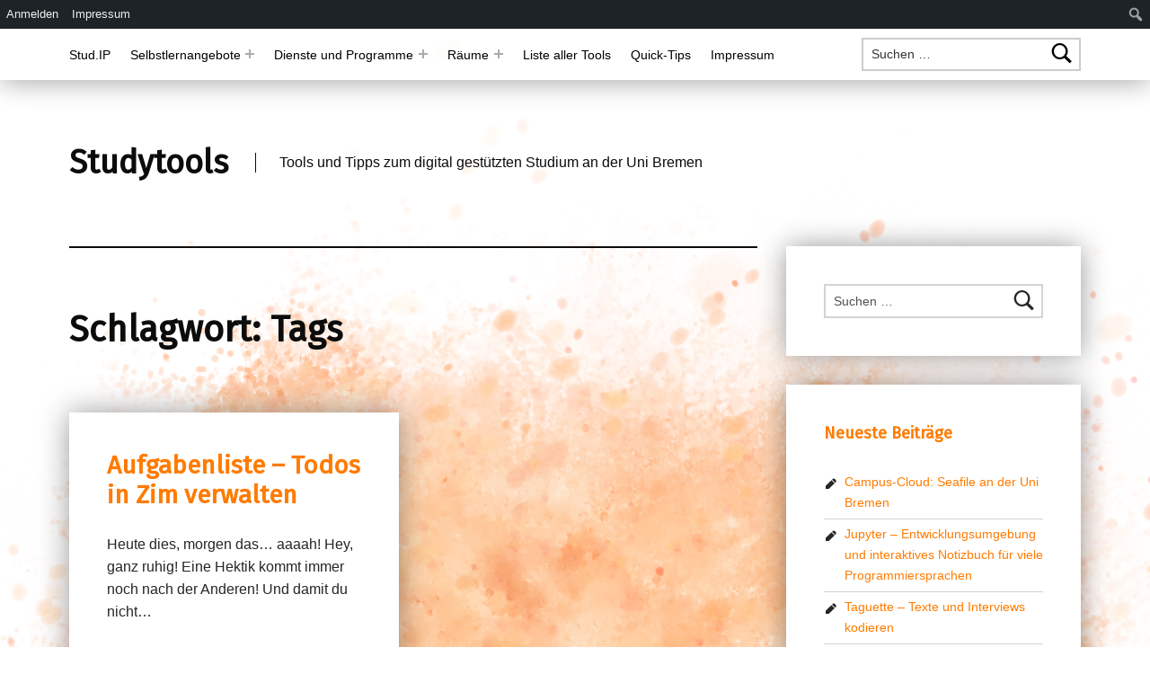

--- FILE ---
content_type: text/html; charset=UTF-8
request_url: https://blogs.uni-bremen.de/studytools/tag/tags/
body_size: 16578
content:
<!doctype html>
<html lang="de">

<head>


<meta charset="UTF-8">
<meta name="viewport" content="width=device-width, initial-scale=1">
<link rel="profile" href="http://gmpg.org/xfn/11">
<title>Tags &#8211; Studytools</title>

	  <meta name='robots' content='max-image-preview:large' />
<meta name="theme-color" content="ffffff"><link rel='dns-prefetch' href='//fonts.googleapis.com' />
<link href='https://fonts.gstatic.com' crossorigin rel='preconnect' />
<link rel="alternate" type="application/rss+xml" title="Studytools &raquo; Feed" href="https://blogs.uni-bremen.de/studytools/feed/" />
<link rel="alternate" type="application/rss+xml" title="Studytools &raquo; Kommentar-Feed" href="https://blogs.uni-bremen.de/studytools/comments/feed/" />
<link rel="alternate" type="application/rss+xml" title="Studytools &raquo; Schlagwort-Feed zu Tags" href="https://blogs.uni-bremen.de/studytools/tag/tags/feed/" />
<style id='wp-img-auto-sizes-contain-inline-css'>
img:is([sizes=auto i],[sizes^="auto," i]){contain-intrinsic-size:3000px 1500px}
/*# sourceURL=wp-img-auto-sizes-contain-inline-css */
</style>
<link rel='stylesheet' id='dashicons-css' href='https://blogs.uni-bremen.de/studytools/wp-includes/css/dashicons.min.css?ver=6.9' media='all' />
<link rel='stylesheet' id='admin-bar-css' href='https://blogs.uni-bremen.de/studytools/wp-includes/css/admin-bar.min.css?ver=6.9' media='all' />
<style id='admin-bar-inline-css'>

		@media screen { html { margin-top: 32px !important; } }
		@media screen and ( max-width: 782px ) { html { margin-top: 46px !important; } }
	
@media print { #wpadminbar { display:none; } }
/*# sourceURL=admin-bar-inline-css */
</style>
<style id='wp-emoji-styles-inline-css'>

	img.wp-smiley, img.emoji {
		display: inline !important;
		border: none !important;
		box-shadow: none !important;
		height: 1em !important;
		width: 1em !important;
		margin: 0 0.07em !important;
		vertical-align: -0.1em !important;
		background: none !important;
		padding: 0 !important;
	}
/*# sourceURL=wp-emoji-styles-inline-css */
</style>
<style id='wp-block-library-inline-css'>
:root{--wp-block-synced-color:#7a00df;--wp-block-synced-color--rgb:122,0,223;--wp-bound-block-color:var(--wp-block-synced-color);--wp-editor-canvas-background:#ddd;--wp-admin-theme-color:#007cba;--wp-admin-theme-color--rgb:0,124,186;--wp-admin-theme-color-darker-10:#006ba1;--wp-admin-theme-color-darker-10--rgb:0,107,160.5;--wp-admin-theme-color-darker-20:#005a87;--wp-admin-theme-color-darker-20--rgb:0,90,135;--wp-admin-border-width-focus:2px}@media (min-resolution:192dpi){:root{--wp-admin-border-width-focus:1.5px}}.wp-element-button{cursor:pointer}:root .has-very-light-gray-background-color{background-color:#eee}:root .has-very-dark-gray-background-color{background-color:#313131}:root .has-very-light-gray-color{color:#eee}:root .has-very-dark-gray-color{color:#313131}:root .has-vivid-green-cyan-to-vivid-cyan-blue-gradient-background{background:linear-gradient(135deg,#00d084,#0693e3)}:root .has-purple-crush-gradient-background{background:linear-gradient(135deg,#34e2e4,#4721fb 50%,#ab1dfe)}:root .has-hazy-dawn-gradient-background{background:linear-gradient(135deg,#faaca8,#dad0ec)}:root .has-subdued-olive-gradient-background{background:linear-gradient(135deg,#fafae1,#67a671)}:root .has-atomic-cream-gradient-background{background:linear-gradient(135deg,#fdd79a,#004a59)}:root .has-nightshade-gradient-background{background:linear-gradient(135deg,#330968,#31cdcf)}:root .has-midnight-gradient-background{background:linear-gradient(135deg,#020381,#2874fc)}:root{--wp--preset--font-size--normal:16px;--wp--preset--font-size--huge:42px}.has-regular-font-size{font-size:1em}.has-larger-font-size{font-size:2.625em}.has-normal-font-size{font-size:var(--wp--preset--font-size--normal)}.has-huge-font-size{font-size:var(--wp--preset--font-size--huge)}.has-text-align-center{text-align:center}.has-text-align-left{text-align:left}.has-text-align-right{text-align:right}.has-fit-text{white-space:nowrap!important}#end-resizable-editor-section{display:none}.aligncenter{clear:both}.items-justified-left{justify-content:flex-start}.items-justified-center{justify-content:center}.items-justified-right{justify-content:flex-end}.items-justified-space-between{justify-content:space-between}.screen-reader-text{border:0;clip-path:inset(50%);height:1px;margin:-1px;overflow:hidden;padding:0;position:absolute;width:1px;word-wrap:normal!important}.screen-reader-text:focus{background-color:#ddd;clip-path:none;color:#444;display:block;font-size:1em;height:auto;left:5px;line-height:normal;padding:15px 23px 14px;text-decoration:none;top:5px;width:auto;z-index:100000}html :where(.has-border-color){border-style:solid}html :where([style*=border-top-color]){border-top-style:solid}html :where([style*=border-right-color]){border-right-style:solid}html :where([style*=border-bottom-color]){border-bottom-style:solid}html :where([style*=border-left-color]){border-left-style:solid}html :where([style*=border-width]){border-style:solid}html :where([style*=border-top-width]){border-top-style:solid}html :where([style*=border-right-width]){border-right-style:solid}html :where([style*=border-bottom-width]){border-bottom-style:solid}html :where([style*=border-left-width]){border-left-style:solid}html :where(img[class*=wp-image-]){height:auto;max-width:100%}:where(figure){margin:0 0 1em}html :where(.is-position-sticky){--wp-admin--admin-bar--position-offset:var(--wp-admin--admin-bar--height,0px)}@media screen and (max-width:600px){html :where(.is-position-sticky){--wp-admin--admin-bar--position-offset:0px}}

/*# sourceURL=wp-block-library-inline-css */
</style><style id='global-styles-inline-css'>
:root{--wp--preset--aspect-ratio--square: 1;--wp--preset--aspect-ratio--4-3: 4/3;--wp--preset--aspect-ratio--3-4: 3/4;--wp--preset--aspect-ratio--3-2: 3/2;--wp--preset--aspect-ratio--2-3: 2/3;--wp--preset--aspect-ratio--16-9: 16/9;--wp--preset--aspect-ratio--9-16: 9/16;--wp--preset--color--black: #000000;--wp--preset--color--cyan-bluish-gray: #abb8c3;--wp--preset--color--white: #ffffff;--wp--preset--color--pale-pink: #f78da7;--wp--preset--color--vivid-red: #cf2e2e;--wp--preset--color--luminous-vivid-orange: #ff6900;--wp--preset--color--luminous-vivid-amber: #fcb900;--wp--preset--color--light-green-cyan: #7bdcb5;--wp--preset--color--vivid-green-cyan: #00d084;--wp--preset--color--pale-cyan-blue: #8ed1fc;--wp--preset--color--vivid-cyan-blue: #0693e3;--wp--preset--color--vivid-purple: #9b51e0;--wp--preset--gradient--vivid-cyan-blue-to-vivid-purple: linear-gradient(135deg,rgb(6,147,227) 0%,rgb(155,81,224) 100%);--wp--preset--gradient--light-green-cyan-to-vivid-green-cyan: linear-gradient(135deg,rgb(122,220,180) 0%,rgb(0,208,130) 100%);--wp--preset--gradient--luminous-vivid-amber-to-luminous-vivid-orange: linear-gradient(135deg,rgb(252,185,0) 0%,rgb(255,105,0) 100%);--wp--preset--gradient--luminous-vivid-orange-to-vivid-red: linear-gradient(135deg,rgb(255,105,0) 0%,rgb(207,46,46) 100%);--wp--preset--gradient--very-light-gray-to-cyan-bluish-gray: linear-gradient(135deg,rgb(238,238,238) 0%,rgb(169,184,195) 100%);--wp--preset--gradient--cool-to-warm-spectrum: linear-gradient(135deg,rgb(74,234,220) 0%,rgb(151,120,209) 20%,rgb(207,42,186) 40%,rgb(238,44,130) 60%,rgb(251,105,98) 80%,rgb(254,248,76) 100%);--wp--preset--gradient--blush-light-purple: linear-gradient(135deg,rgb(255,206,236) 0%,rgb(152,150,240) 100%);--wp--preset--gradient--blush-bordeaux: linear-gradient(135deg,rgb(254,205,165) 0%,rgb(254,45,45) 50%,rgb(107,0,62) 100%);--wp--preset--gradient--luminous-dusk: linear-gradient(135deg,rgb(255,203,112) 0%,rgb(199,81,192) 50%,rgb(65,88,208) 100%);--wp--preset--gradient--pale-ocean: linear-gradient(135deg,rgb(255,245,203) 0%,rgb(182,227,212) 50%,rgb(51,167,181) 100%);--wp--preset--gradient--electric-grass: linear-gradient(135deg,rgb(202,248,128) 0%,rgb(113,206,126) 100%);--wp--preset--gradient--midnight: linear-gradient(135deg,rgb(2,3,129) 0%,rgb(40,116,252) 100%);--wp--preset--font-size--small: 13px;--wp--preset--font-size--medium: 20px;--wp--preset--font-size--large: 36px;--wp--preset--font-size--x-large: 42px;--wp--preset--spacing--20: 0.44rem;--wp--preset--spacing--30: 0.67rem;--wp--preset--spacing--40: 1rem;--wp--preset--spacing--50: 1.5rem;--wp--preset--spacing--60: 2.25rem;--wp--preset--spacing--70: 3.38rem;--wp--preset--spacing--80: 5.06rem;--wp--preset--shadow--natural: 6px 6px 9px rgba(0, 0, 0, 0.2);--wp--preset--shadow--deep: 12px 12px 50px rgba(0, 0, 0, 0.4);--wp--preset--shadow--sharp: 6px 6px 0px rgba(0, 0, 0, 0.2);--wp--preset--shadow--outlined: 6px 6px 0px -3px rgb(255, 255, 255), 6px 6px rgb(0, 0, 0);--wp--preset--shadow--crisp: 6px 6px 0px rgb(0, 0, 0);}:where(.is-layout-flex){gap: 0.5em;}:where(.is-layout-grid){gap: 0.5em;}body .is-layout-flex{display: flex;}.is-layout-flex{flex-wrap: wrap;align-items: center;}.is-layout-flex > :is(*, div){margin: 0;}body .is-layout-grid{display: grid;}.is-layout-grid > :is(*, div){margin: 0;}:where(.wp-block-columns.is-layout-flex){gap: 2em;}:where(.wp-block-columns.is-layout-grid){gap: 2em;}:where(.wp-block-post-template.is-layout-flex){gap: 1.25em;}:where(.wp-block-post-template.is-layout-grid){gap: 1.25em;}.has-black-color{color: var(--wp--preset--color--black) !important;}.has-cyan-bluish-gray-color{color: var(--wp--preset--color--cyan-bluish-gray) !important;}.has-white-color{color: var(--wp--preset--color--white) !important;}.has-pale-pink-color{color: var(--wp--preset--color--pale-pink) !important;}.has-vivid-red-color{color: var(--wp--preset--color--vivid-red) !important;}.has-luminous-vivid-orange-color{color: var(--wp--preset--color--luminous-vivid-orange) !important;}.has-luminous-vivid-amber-color{color: var(--wp--preset--color--luminous-vivid-amber) !important;}.has-light-green-cyan-color{color: var(--wp--preset--color--light-green-cyan) !important;}.has-vivid-green-cyan-color{color: var(--wp--preset--color--vivid-green-cyan) !important;}.has-pale-cyan-blue-color{color: var(--wp--preset--color--pale-cyan-blue) !important;}.has-vivid-cyan-blue-color{color: var(--wp--preset--color--vivid-cyan-blue) !important;}.has-vivid-purple-color{color: var(--wp--preset--color--vivid-purple) !important;}.has-black-background-color{background-color: var(--wp--preset--color--black) !important;}.has-cyan-bluish-gray-background-color{background-color: var(--wp--preset--color--cyan-bluish-gray) !important;}.has-white-background-color{background-color: var(--wp--preset--color--white) !important;}.has-pale-pink-background-color{background-color: var(--wp--preset--color--pale-pink) !important;}.has-vivid-red-background-color{background-color: var(--wp--preset--color--vivid-red) !important;}.has-luminous-vivid-orange-background-color{background-color: var(--wp--preset--color--luminous-vivid-orange) !important;}.has-luminous-vivid-amber-background-color{background-color: var(--wp--preset--color--luminous-vivid-amber) !important;}.has-light-green-cyan-background-color{background-color: var(--wp--preset--color--light-green-cyan) !important;}.has-vivid-green-cyan-background-color{background-color: var(--wp--preset--color--vivid-green-cyan) !important;}.has-pale-cyan-blue-background-color{background-color: var(--wp--preset--color--pale-cyan-blue) !important;}.has-vivid-cyan-blue-background-color{background-color: var(--wp--preset--color--vivid-cyan-blue) !important;}.has-vivid-purple-background-color{background-color: var(--wp--preset--color--vivid-purple) !important;}.has-black-border-color{border-color: var(--wp--preset--color--black) !important;}.has-cyan-bluish-gray-border-color{border-color: var(--wp--preset--color--cyan-bluish-gray) !important;}.has-white-border-color{border-color: var(--wp--preset--color--white) !important;}.has-pale-pink-border-color{border-color: var(--wp--preset--color--pale-pink) !important;}.has-vivid-red-border-color{border-color: var(--wp--preset--color--vivid-red) !important;}.has-luminous-vivid-orange-border-color{border-color: var(--wp--preset--color--luminous-vivid-orange) !important;}.has-luminous-vivid-amber-border-color{border-color: var(--wp--preset--color--luminous-vivid-amber) !important;}.has-light-green-cyan-border-color{border-color: var(--wp--preset--color--light-green-cyan) !important;}.has-vivid-green-cyan-border-color{border-color: var(--wp--preset--color--vivid-green-cyan) !important;}.has-pale-cyan-blue-border-color{border-color: var(--wp--preset--color--pale-cyan-blue) !important;}.has-vivid-cyan-blue-border-color{border-color: var(--wp--preset--color--vivid-cyan-blue) !important;}.has-vivid-purple-border-color{border-color: var(--wp--preset--color--vivid-purple) !important;}.has-vivid-cyan-blue-to-vivid-purple-gradient-background{background: var(--wp--preset--gradient--vivid-cyan-blue-to-vivid-purple) !important;}.has-light-green-cyan-to-vivid-green-cyan-gradient-background{background: var(--wp--preset--gradient--light-green-cyan-to-vivid-green-cyan) !important;}.has-luminous-vivid-amber-to-luminous-vivid-orange-gradient-background{background: var(--wp--preset--gradient--luminous-vivid-amber-to-luminous-vivid-orange) !important;}.has-luminous-vivid-orange-to-vivid-red-gradient-background{background: var(--wp--preset--gradient--luminous-vivid-orange-to-vivid-red) !important;}.has-very-light-gray-to-cyan-bluish-gray-gradient-background{background: var(--wp--preset--gradient--very-light-gray-to-cyan-bluish-gray) !important;}.has-cool-to-warm-spectrum-gradient-background{background: var(--wp--preset--gradient--cool-to-warm-spectrum) !important;}.has-blush-light-purple-gradient-background{background: var(--wp--preset--gradient--blush-light-purple) !important;}.has-blush-bordeaux-gradient-background{background: var(--wp--preset--gradient--blush-bordeaux) !important;}.has-luminous-dusk-gradient-background{background: var(--wp--preset--gradient--luminous-dusk) !important;}.has-pale-ocean-gradient-background{background: var(--wp--preset--gradient--pale-ocean) !important;}.has-electric-grass-gradient-background{background: var(--wp--preset--gradient--electric-grass) !important;}.has-midnight-gradient-background{background: var(--wp--preset--gradient--midnight) !important;}.has-small-font-size{font-size: var(--wp--preset--font-size--small) !important;}.has-medium-font-size{font-size: var(--wp--preset--font-size--medium) !important;}.has-large-font-size{font-size: var(--wp--preset--font-size--large) !important;}.has-x-large-font-size{font-size: var(--wp--preset--font-size--x-large) !important;}
/*# sourceURL=global-styles-inline-css */
</style>

<style id='classic-theme-styles-inline-css'>
/*! This file is auto-generated */
.wp-block-button__link{color:#fff;background-color:#32373c;border-radius:9999px;box-shadow:none;text-decoration:none;padding:calc(.667em + 2px) calc(1.333em + 2px);font-size:1.125em}.wp-block-file__button{background:#32373c;color:#fff;text-decoration:none}
/*# sourceURL=/wp-includes/css/classic-themes.min.css */
</style>
<link rel='stylesheet' id='bbp-default-css' href='https://blogs.uni-bremen.de/studytools/wp-content/plugins/bbpress/templates/default/css/bbpress.min.css?ver=2.6.14' media='all' />
<link rel='stylesheet' id='bp-admin-bar-css' href='https://blogs.uni-bremen.de/studytools/wp-content/plugins/buddypress/bp-core/css/admin-bar.min.css?ver=14.4.0' media='all' />
<link rel='stylesheet' id='responsive-lightbox-swipebox-css' href='https://blogs.uni-bremen.de/studytools/wp-content/plugins/responsive-lightbox/assets/swipebox/swipebox.min.css?ver=1.5.2' media='all' />
<link rel='stylesheet' id='osm-map-css-css' href='https://blogs.uni-bremen.de/studytools/wp-content/plugins/osm/css/osm_map.css?ver=6.9' media='all' />
<link rel='stylesheet' id='osm-ol3-css-css' href='https://blogs.uni-bremen.de/studytools/wp-content/plugins/osm/js/OL/7.1.0/ol.css?ver=6.9' media='all' />
<link rel='stylesheet' id='osm-ol3-ext-css-css' href='https://blogs.uni-bremen.de/studytools/wp-content/plugins/osm/css/osm_map_v3.css?ver=6.9' media='all' />
<link rel='stylesheet' id='wp-lightbox-2.min.css-css' href='https://blogs.uni-bremen.de/studytools/wp-content/plugins/wp-lightbox-2/styles/lightbox.min.css?ver=1.3.4' media='all' />
<link rel='stylesheet' id='video-js-css' href='https://blogs.uni-bremen.de/studytools/wp-content/plugins/video-embed-thumbnail-generator/video-js/video-js.min.css?ver=7.11.4' media='all' />
<link rel='stylesheet' id='video-js-kg-skin-css' href='https://blogs.uni-bremen.de/studytools/wp-content/plugins/video-embed-thumbnail-generator/video-js/kg-video-js-skin.css?ver=4.10.3' media='all' />
<link rel='stylesheet' id='kgvid_video_styles-css' href='https://blogs.uni-bremen.de/studytools/wp-content/plugins/video-embed-thumbnail-generator/src/public/css/videopack-styles.css?ver=4.10.3' media='all' />
<link rel='stylesheet' id='modern-google-fonts-css' href='https://fonts.googleapis.com/css?family=Fira+Sans%3A400%2C300&#038;subset=latin&#038;ver=2.6.6' media='screen' />
<link rel='stylesheet' id='genericons-neue-css' href='https://blogs.uni-bremen.de/studytools/wp-content/themes/modern/assets/fonts/genericons-neue/genericons-neue.css?ver=2.6.6' media='screen' />
<link rel='stylesheet' id='modern-stylesheet-global-css' href='https://blogs.uni-bremen.de/studytools/wp-content/themes/modern/assets/css/main.css?ver=2.6.6' media='screen' />
<link rel='stylesheet' id='modern-stylesheet-custom-css' href='https://blogs.uni-bremen.de/studytools/wp-content/themes/modern/assets/css/custom-styles.css?ver=2.6.6' media='screen' />
<style id='modern-inline-css'>
/* START CSS variables */
:root { 
--color_accent: #ff7b00; --color_accent--a0: rgba(255,123,0,0); --color_accent_text: #020202; --color_header_background: #ffffff; --color_header_text: #020000; --color_header_text--a20: rgba(2,0,0,0.2); --color_intro_text: #0c0c0c; --color_content_text: #262626; --color_content_text--a20: rgba(38,38,38,0.2); --color_content_headings: #ff7b00;
}
/* END CSS variables */:root {--background_color:#ffffff;--background_color--a0:rgba(255,255,255,0);}
/*# sourceURL=modern-inline-css */
</style>
<script src="https://blogs.uni-bremen.de/studytools/wp-content/themes/modern/library/js/vendors/css-vars-ponyfill/css-vars-ponyfill.min.js?ver=v2.4.7" id="css-vars-ponyfill-js"></script>
<script id="css-vars-ponyfill-js-after">
window.onload = function() {
	cssVars( {
		onlyVars: true,
		exclude: 'link:not([href^="https://blogs.uni-bremen.de/studytools/wp-content/themes"])'
	} );
};
//# sourceURL=css-vars-ponyfill-js-after
</script>
<script src="https://blogs.uni-bremen.de/studytools/wp-content/mu-plugins/zmml_opencast.js?ver=6.9" id="zmmlOC-script-js"></script>
<script src="https://blogs.uni-bremen.de/studytools/wp-content/mu-plugins/zmml_pumukit.js?ver=6.9" id="zmmlML-script-js"></script>
<script src="https://blogs.uni-bremen.de/studytools/wp-includes/js/jquery/jquery.min.js?ver=3.7.1" id="jquery-core-js"></script>
<script src="https://blogs.uni-bremen.de/studytools/wp-includes/js/jquery/jquery-migrate.min.js?ver=3.4.1" id="jquery-migrate-js"></script>
<script src="https://blogs.uni-bremen.de/studytools/wp-content/plugins/responsive-lightbox/assets/dompurify/purify.min.js?ver=3.3.1" id="dompurify-js"></script>
<script id="responsive-lightbox-sanitizer-js-before">
window.RLG = window.RLG || {}; window.RLG.sanitizeAllowedHosts = ["youtube.com","www.youtube.com","youtu.be","vimeo.com","player.vimeo.com"];
//# sourceURL=responsive-lightbox-sanitizer-js-before
</script>
<script src="https://blogs.uni-bremen.de/studytools/wp-content/plugins/responsive-lightbox/js/sanitizer.js?ver=2.6.1" id="responsive-lightbox-sanitizer-js"></script>
<script src="https://blogs.uni-bremen.de/studytools/wp-content/plugins/responsive-lightbox/assets/swipebox/jquery.swipebox.min.js?ver=1.5.2" id="responsive-lightbox-swipebox-js"></script>
<script src="https://blogs.uni-bremen.de/studytools/wp-includes/js/underscore.min.js?ver=1.13.7" id="underscore-js"></script>
<script src="https://blogs.uni-bremen.de/studytools/wp-content/plugins/responsive-lightbox/assets/infinitescroll/infinite-scroll.pkgd.min.js?ver=4.0.1" id="responsive-lightbox-infinite-scroll-js"></script>
<script id="responsive-lightbox-js-before">
var rlArgs = {"script":"swipebox","selector":"lightbox","customEvents":"","activeGalleries":true,"animation":true,"hideCloseButtonOnMobile":false,"removeBarsOnMobile":false,"hideBars":true,"hideBarsDelay":5000,"videoMaxWidth":1080,"useSVG":true,"loopAtEnd":false,"woocommerce_gallery":false,"ajaxurl":"https:\/\/blogs.uni-bremen.de\/studytools\/wp-admin\/admin-ajax.php","nonce":"8fa9877054","preview":false,"postId":1141,"scriptExtension":false};

//# sourceURL=responsive-lightbox-js-before
</script>
<script src="https://blogs.uni-bremen.de/studytools/wp-content/plugins/responsive-lightbox/js/front.js?ver=2.6.1" id="responsive-lightbox-js"></script>
<script src="https://blogs.uni-bremen.de/studytools/wp-content/plugins/osm/js/OL/2.13.1/OpenLayers.js?ver=6.9" id="osm-ol-library-js"></script>
<script src="https://blogs.uni-bremen.de/studytools/wp-content/plugins/osm/js/OSM/openlayers/OpenStreetMap.js?ver=6.9" id="osm-osm-library-js"></script>
<script src="https://blogs.uni-bremen.de/studytools/wp-content/plugins/osm/js/OSeaM/harbours.js?ver=6.9" id="osm-harbours-library-js"></script>
<script src="https://blogs.uni-bremen.de/studytools/wp-content/plugins/osm/js/OSeaM/map_utils.js?ver=6.9" id="osm-map-utils-library-js"></script>
<script src="https://blogs.uni-bremen.de/studytools/wp-content/plugins/osm/js/OSeaM/utilities.js?ver=6.9" id="osm-utilities-library-js"></script>
<script src="https://blogs.uni-bremen.de/studytools/wp-content/plugins/osm/js/osm-plugin-lib.js?ver=6.9" id="OsmScript-js"></script>
<script src="https://blogs.uni-bremen.de/studytools/wp-content/plugins/osm/js/polyfill/v2/polyfill.min.js?features=requestAnimationFrame%2CElement.prototype.classList%2CURL&amp;ver=6.9" id="osm-polyfill-js"></script>
<script src="https://blogs.uni-bremen.de/studytools/wp-content/plugins/osm/js/OL/7.1.0/ol.js?ver=6.9" id="osm-ol3-library-js"></script>
<script src="https://blogs.uni-bremen.de/studytools/wp-content/plugins/osm/js/osm-v3-plugin-lib.js?ver=6.9" id="osm-ol3-ext-library-js"></script>
<script src="https://blogs.uni-bremen.de/studytools/wp-content/plugins/osm/js/osm-metabox-events.js?ver=6.9" id="osm-ol3-metabox-events-js"></script>
<script src="https://blogs.uni-bremen.de/studytools/wp-content/plugins/osm/js/osm-startup-lib.js?ver=6.9" id="osm-map-startup-js"></script>
<script id="a11y-menu-js-extra">
var a11yMenuConfig = {"mode":["esc","button"],"menu_selector":".toggle-sub-menus","button_attributes":{"class":"button-toggle-sub-menu","aria-label":{"collapse":"Collapse menu: %s","expand":"Expand menu: %s"}}};
//# sourceURL=a11y-menu-js-extra
</script>
<script src="https://blogs.uni-bremen.de/studytools/wp-content/themes/modern/assets/js/vendors/a11y-menu/a11y-menu.dist.min.js?ver=2.6.6" id="a11y-menu-js"></script>
<link rel="https://api.w.org/" href="https://blogs.uni-bremen.de/studytools/wp-json/" /><link rel="alternate" title="JSON" type="application/json" href="https://blogs.uni-bremen.de/studytools/wp-json/wp/v2/tags/79" /><link rel="EditURI" type="application/rsd+xml" title="RSD" href="https://blogs.uni-bremen.de/studytools/xmlrpc.php?rsd" />
<meta name="generator" content="WordPress 6.9" />

 <!-- Custom CSS : http://wpwave.com/ --> 
		<style type="text/css" media="screen">
            .entry-content{
font-family: arial;}

h1{
font-size: 40px;}

h2{
font-size: 28px;}

h3{
font-size: 26px;}

body{
font-family: "Helvetica Neue", Helvetica, sans-serif;}


        </style>
	
	<script type="text/javascript">var ajaxurl = 'https://blogs.uni-bremen.de/studytools/wp-admin/admin-ajax.php';</script>

<script type="text/javascript"> 

/**  all layers have to be in this global array - in further process each map will have something like vectorM[map_ol3js_n][layer_n] */
var vectorM = [[]];


/** put translations from PHP/mo to JavaScript */
var translations = [];

/** global GET-Parameters */
var HTTP_GET_VARS = [];

</script><!-- OSM plugin V6.1.9: did not add geo meta tags. --> 
<!-- Analytics by WP Statistics - https://wp-statistics.com -->
<style id="custom-background-css">
body.custom-background { background-color: #ffffff; background-image: url("https://blogs.uni-bremen.de/studytools/files/background_1.png"); background-position: center top; background-size: auto; background-repeat: repeat; background-attachment: scroll; }
</style>
	
</head>


<body class="admin-bar archive bp-nouveau custom-background group-blog has-intro has-navigation-mobile has-posts-layout-equal-height has-widgets-sidebar hfeed no-customize-support no-js posts-layout-columns-3 tag tag-79 tag-tags wp-theme-modern">

		<div id="wpadminbar" class="nojq nojs">
						<div class="quicklinks" id="wp-toolbar" role="navigation" aria-label="Werkzeugleiste">
				<ul role='menu' id='wp-admin-bar-root-default' class="ab-top-menu"><li role='group' id='wp-admin-bar-bp-login'><a class='ab-item' role="menuitem" href='https://blogs.uni-bremen.de/studytools/wp-login.php?redirect_to=https%3A%2F%2Fblogs.uni-bremen.de%2Fstudytools%2Ftag%2Ftags%2F'>Anmelden</a></li><li role='group' id='wp-admin-bar-imprint'><a class='ab-item' role="menuitem" href='/impressum'>Impressum</a></li></ul><ul role='menu' id='wp-admin-bar-top-secondary' class="ab-top-secondary ab-top-menu"><li role='group' id='wp-admin-bar-search' class="admin-bar-search"><div class="ab-item ab-empty-item" tabindex="-1" role="menuitem"><form action="https://blogs.uni-bremen.de/studytools/" method="get" id="adminbarsearch"><input class="adminbar-input" name="s" id="adminbar-search" type="text" value="" maxlength="150" /><label for="adminbar-search" class="screen-reader-text">Suchen</label><input type="submit" class="adminbar-button" value="Suchen" /></form></div></li></ul>			</div>
		</div>

		
<script type="text/javascript" id="bbp-swap-no-js-body-class">
	document.body.className = document.body.className.replace( 'bbp-no-js', 'bbp-js' );
</script>

<a name="top"></a>

<div id="page" class="site">

<nav class="menu-skip-links" aria-label="Skip links">
	<ul>
		<li class="skip-link-list-item"><a class="skip-link screen-reader-text" href="#site-navigation">Skip to main navigation</a></li><li class="skip-link-list-item"><a class="skip-link screen-reader-text" href="#content">Skip to main content</a></li><li class="skip-link-list-item"><a class="skip-link screen-reader-text" href="#colophon">Skip to footer</a></li>	</ul>
</nav>


<header id="masthead" class="site-header">


<div class="site-header-navigation"><div class="site-header-inner">
	<nav id="site-navigation" class="main-navigation" aria-label="Primary Menu">

					<button
				id="menu-toggle"
				class="menu-toggle"
				aria-controls="menu-primary"
				aria-expanded="false"
			>Menu</button>
					<div id="site-navigation-container" class="main-navigation-container">
			<div class="menu-search"><form role="search" method="get" class="search-form" action="https://blogs.uni-bremen.de/studytools/">
				<label>
					<span class="screen-reader-text">Suche nach:</span>
					<input type="search" class="search-field" placeholder="Suchen …" value="" name="s" />
				</label>
				<input type="submit" class="search-submit" value="Suchen" />
			</form></div><div class="menu"><ul id="menu-primary" class="menu-primary toggle-sub-menus"><li id="menu-item-1249" class="menu-item menu-item-type-taxonomy menu-item-object-category menu-item-1249 has-description"><a href="https://blogs.uni-bremen.de/studytools/category/angebote-der-universitaet-bremen/stud-ip/">Stud.IP<span class="menu-item-description">Funktionen von Stud.IP – kurz vorgestellt</span></a></li>
<li id="menu-item-1250" class="menu-item menu-item-type-taxonomy menu-item-object-category menu-item-has-children menu-item-1250 has-description"><a data-submenu-label="Selbstlernangebote" href="https://blogs.uni-bremen.de/studytools/category/selbstlernangebote/">Selbstlernangebote<span class="menu-item-description">weitere Bildungsangebote</span></a>
<ul class="sub-menu">
	<li id="menu-item-1251" class="menu-item menu-item-type-post_type menu-item-object-post menu-item-1251"><a href="https://blogs.uni-bremen.de/studytools/2020/02/21/der-bremer-schreibcoach-ratgeber-fuer-wissenschaftliches-schreiben-im-studium-und-darueber-hinaus/">Der Bremer Schreibcoach – Ratgeber für wissenschaftliches Schreiben im Studium und darüber hinaus</a></li>
	<li id="menu-item-1252" class="menu-item menu-item-type-post_type menu-item-object-post menu-item-1252"><a href="https://blogs.uni-bremen.de/studytools/2021/03/07/lernduell-in-stud-ip-fordert-euer-wissen-heraus/">Lernduell in Stud.IP – fordert euer Wissen heraus!</a></li>
	<li id="menu-item-1253" class="menu-item menu-item-type-post_type menu-item-object-post menu-item-1253"><a href="https://blogs.uni-bremen.de/studytools/2020/02/21/lernvideos-des-zmml/">Lernvideos des ZMML zum wissenschaftlichen Arbeiten</a></li>
	<li id="menu-item-1254" class="menu-item menu-item-type-post_type menu-item-object-post menu-item-1254"><a href="https://blogs.uni-bremen.de/studytools/2020/03/12/materialien-der-studierwerkstatt-uni-bremen-zum-wissenschafltichen-arbeiten/">Materialien der Studierwerkstatt</a></li>
	<li id="menu-item-1255" class="menu-item menu-item-type-post_type menu-item-object-post menu-item-1255"><a href="https://blogs.uni-bremen.de/studytools/2020/03/12/online-selbstlernkurs-der-uni-halle-zum-wissenschaftlichen-arbeiten/">Online-Selbstlernkurs der Universität Halle zum wissenschaftlichen Arbeiten</a></li>
	<li id="menu-item-1256" class="menu-item menu-item-type-post_type menu-item-object-post menu-item-1256"><a href="https://blogs.uni-bremen.de/studytools/2020/11/05/schreibportal-fuer-die-geistes-kultur-und-sprachwissenschaften-fb-09-10/">Schreibportal für die Geistes-, Kultur- und Sprachwissenschaften (FB 09 / 10)</a></li>
	<li id="menu-item-1257" class="menu-item menu-item-type-post_type menu-item-object-post menu-item-1257"><a href="https://blogs.uni-bremen.de/studytools/2020/02/21/sprachkurse-mit-rosetta-stone/">Sprachkurse mit „Rosetta Stone“</a></li>
	<li id="menu-item-1258" class="menu-item menu-item-type-post_type menu-item-object-post menu-item-1258"><a href="https://blogs.uni-bremen.de/studytools/2020/02/21/wilmas-tutorials/">Wilmas Tutorials</a></li>
</ul>
</li>
<li id="menu-item-1259" class="menu-item menu-item-type-taxonomy menu-item-object-category menu-item-has-children menu-item-1259 has-description"><a data-submenu-label="Dienste und Programme" href="https://blogs.uni-bremen.de/studytools/category/dienste-und-programme/">Dienste und Programme<span class="menu-item-description">Dienste und Programme für das (wissenschaftliche) Arbeiten</span></a>
<ul class="sub-menu">
	<li id="menu-item-1260" class="menu-item menu-item-type-taxonomy menu-item-object-category menu-item-has-children menu-item-1260 has-description"><a data-submenu-label="Audio, Video, Multimedia" href="https://blogs.uni-bremen.de/studytools/category/dienste-und-programme/audio-video-multimedia/">Audio, Video, Multimedia<span class="menu-item-description">frei verfügbare Programme für die Audio- und Videoproduktion</span></a>
	<ul class="sub-menu">
		<li id="menu-item-1262" class="menu-item menu-item-type-post_type menu-item-object-post menu-item-1262"><a href="https://blogs.uni-bremen.de/studytools/2020/08/29/audio-aufnehmen-und-schneiden-mit-audacity/">Audio aufnehmen und schneiden mit Audacity</a></li>
		<li id="menu-item-1263" class="menu-item menu-item-type-post_type menu-item-object-post menu-item-1263"><a href="https://blogs.uni-bremen.de/studytools/2020/11/26/ardour-dein-tonstudio/">Ardour – dein Tonstudio</a></li>
		<li id="menu-item-1264" class="menu-item menu-item-type-post_type menu-item-object-post menu-item-1264"><a href="https://blogs.uni-bremen.de/studytools/2020/10/29/blender-3d-modelle-und-animationen/">Blender – 3D-Modelle und Animationen</a></li>
		<li id="menu-item-1265" class="menu-item menu-item-type-post_type menu-item-object-post menu-item-1265"><a href="https://blogs.uni-bremen.de/studytools/2020/11/26/mixxx-dj-software-fuer-live-mix-bis-radio-show/">Mixxx – DJ-Software für Live-Mix bis Radio-Show</a></li>
		<li id="menu-item-1266" class="menu-item menu-item-type-post_type menu-item-object-post menu-item-1266"><a href="https://blogs.uni-bremen.de/studytools/2021/04/07/obs-studio-dein-studio-fuer-live-streaming-und-videoaufnahmen/">OBS Studio – dein Studio für Live-Streaming und Videoaufnahmen</a></li>
		<li id="menu-item-1267" class="menu-item menu-item-type-post_type menu-item-object-post menu-item-1267"><a href="https://blogs.uni-bremen.de/studytools/2020/08/29/openshot-filme-schneiden-leicht-gemacht/">OpenShot – Filme schneiden leicht gemacht</a></li>
		<li id="menu-item-1268" class="menu-item menu-item-type-post_type menu-item-object-post menu-item-1268"><a href="https://blogs.uni-bremen.de/studytools/2020/08/30/shotcut-videos-schneiden-fuer-fortgeschrittene/">Shotcut – Videos schneiden für Fortgeschrittene</a></li>
		<li id="menu-item-1269" class="menu-item menu-item-type-post_type menu-item-object-post menu-item-1269"><a href="https://blogs.uni-bremen.de/studytools/2020/08/29/vlc-fuer-alles-mit-medien/">VLC – für alle(s) mit Medien</a></li>
	</ul>
</li>
	<li id="menu-item-1270" class="menu-item menu-item-type-taxonomy menu-item-object-category menu-item-has-children menu-item-1270 has-description"><a data-submenu-label="Grafik und Gestaltung" href="https://blogs.uni-bremen.de/studytools/category/dienste-und-programme/grafik-und-gestaltung/">Grafik und Gestaltung<span class="menu-item-description">Frei verfügbare Grafik-Programme für alle Bedarfe zwischen Malerei und (3D-)Druck</span></a>
	<ul class="sub-menu">
		<li id="menu-item-1271" class="menu-item menu-item-type-post_type menu-item-object-post menu-item-1271"><a href="https://blogs.uni-bremen.de/studytools/2020/12/12/darktable-foto-entwicklung-in-deiner-digitalen-dunkelkammer/">Darktable – Foto-Entwicklung in deiner digitalen Dunkelkammer</a></li>
		<li id="menu-item-1272" class="menu-item menu-item-type-post_type menu-item-object-post menu-item-1272"><a href="https://blogs.uni-bremen.de/studytools/2020/11/05/gimp-bildbearbeitung-fuer-jeden-zweck/">GIMP – Bildbearbeitung für jeden Zweck</a></li>
		<li id="menu-item-1273" class="menu-item menu-item-type-post_type menu-item-object-post menu-item-has-children menu-item-1273"><a data-submenu-label="Inkscape – Vektorgrafiken für Logos, Layouts, Laser-Cutter" href="https://blogs.uni-bremen.de/studytools/2020/10/08/inkscape-vektorgrafiken-fuer-logos-layouts-laser-cutter/">Inkscape – Vektorgrafiken für Logos, Layouts, Laser-Cutter</a>
		<ul class="sub-menu">
			<li id="menu-item-1274" class="menu-item menu-item-type-post_type menu-item-object-post menu-item-1274"><a href="https://blogs.uni-bremen.de/studytools/2021/04/07/schnittmuster-fuer-stoffe-mit-inkscape-erstellen/">Schnittmuster für Stoffe mit Inkscape erstellen</a></li>
			<li id="menu-item-1275" class="menu-item menu-item-type-post_type menu-item-object-post menu-item-1275"><a href="https://blogs.uni-bremen.de/studytools/2021/03/07/sticken-mit-inkscape-inkstitch/">Sticken mit Inkscape: Ink/Stitch</a></li>
			<li id="menu-item-1276" class="menu-item menu-item-type-post_type menu-item-object-post menu-item-1276"><a href="https://blogs.uni-bremen.de/studytools/2021/02/17/qr-codes-mit-inkscape-erstellen/">QR-Codes mit Inkscape erstellen</a></li>
		</ul>
</li>
		<li id="menu-item-1277" class="menu-item menu-item-type-post_type menu-item-object-post menu-item-1277"><a href="https://blogs.uni-bremen.de/studytools/2020/10/29/krita-malerei-in-digital/">Krita – Malerei in digital</a></li>
		<li id="menu-item-1278" class="menu-item menu-item-type-post_type menu-item-object-post menu-item-1278"><a href="https://blogs.uni-bremen.de/studytools/2020/11/26/mypaint-dein-digitales-kunst-atelier/">MyPaint – dein digitales Kunst-Atelier</a></li>
		<li id="menu-item-1279" class="menu-item menu-item-type-post_type menu-item-object-post menu-item-1279"><a href="https://blogs.uni-bremen.de/studytools/2021/09/07/plantuml-diagramme-von-projektplanung-bis-programmcode/">PlantUML – Diagramme von Projektplanung bis Programmcode</a></li>
		<li id="menu-item-1280" class="menu-item menu-item-type-post_type menu-item-object-post menu-item-1280"><a href="https://blogs.uni-bremen.de/studytools/2020/11/26/fotos-entwickeln-mit-rawtherapee/">Fotos entwickeln – mit RAWTherapee</a></li>
		<li id="menu-item-1281" class="menu-item menu-item-type-post_type menu-item-object-post menu-item-1281"><a href="https://blogs.uni-bremen.de/studytools/2020/10/29/gestaltung-und-layout-von-printmedien-mit-scribus/">Printmedien gestalten – mit Scribus</a></li>
	</ul>
</li>
	<li id="menu-item-1282" class="menu-item menu-item-type-taxonomy menu-item-object-category menu-item-has-children menu-item-1282 has-description"><a data-submenu-label="Kommunizieren und Koordinieren" href="https://blogs.uni-bremen.de/studytools/category/dienste-und-programme/kommunizieren-und-koordinieren/">Kommunizieren und Koordinieren<span class="menu-item-description">Dienste und Progamme für die Kommunikation und Koordination mit anderen</span></a>
	<ul class="sub-menu">
		<li id="menu-item-1283" class="menu-item menu-item-type-post_type menu-item-object-post menu-item-1283"><a href="https://blogs.uni-bremen.de/studytools/2021/09/07/firefox-ein-gemeinnuetziger-browser/">Firefox – ein gemeinnütziger Browser</a></li>
		<li id="menu-item-1284" class="menu-item menu-item-type-post_type menu-item-object-post menu-item-1284"><a href="https://blogs.uni-bremen.de/studytools/2020/06/04/meetings-in-studiengruppen-mit-bigbluebutton/">Meetings in Studiengruppen mit BigBlueButton</a></li>
		<li id="menu-item-1285" class="menu-item menu-item-type-post_type menu-item-object-post menu-item-has-children menu-item-1285"><a data-submenu-label="Meetings mit BigBlueButton – teilnehmen auch ohne Uni-Account" href="https://blogs.uni-bremen.de/studytools/2020/06/09/meetings-mit-bigbluebutton-teilnehmen-auch-ohne-uni-account/">Meetings mit BigBlueButton – teilnehmen auch ohne Uni-Account</a>
		<ul class="sub-menu">
			<li id="menu-item-1286" class="menu-item menu-item-type-post_type menu-item-object-post menu-item-1286"><a href="https://blogs.uni-bremen.de/studytools/2021/05/15/feste-konferenzraeume-in-bigbluebutton-anlegen/">Feste Konferenzräume in BigBlueButton anlegen</a></li>
		</ul>
</li>
		<li id="menu-item-1287" class="menu-item menu-item-type-post_type menu-item-object-post menu-item-has-children menu-item-1287"><a data-submenu-label="planen, plaudern, präsentieren – mit Jitsi-Meet" href="https://blogs.uni-bremen.de/studytools/?p=481">planen, plaudern, präsentieren – mit Jitsi-Meet</a>
		<ul class="sub-menu">
			<li id="menu-item-1288" class="menu-item menu-item-type-post_type menu-item-object-post menu-item-1288"><a href="https://blogs.uni-bremen.de/studytools/?p=966">„Presenter-Mode“ in Jitsi aktivieren</a></li>
		</ul>
</li>
		<li id="menu-item-1289" class="menu-item menu-item-type-post_type menu-item-object-post menu-item-1289"><a href="https://blogs.uni-bremen.de/studytools/2020/06/09/mailinglisten-fuer-gruppen-und-projekte/">Mailinglisten für Gruppen und Projekte</a></li>
		<li id="menu-item-1290" class="menu-item menu-item-type-post_type menu-item-object-post menu-item-1290"><a href="https://blogs.uni-bremen.de/studytools/2020/04/02/instant-messaging-mit-rocket-chat/">Instant-Messaging mit Rocket.Chat</a></li>
		<li id="menu-item-1291" class="menu-item menu-item-type-post_type menu-item-object-post menu-item-1291"><a href="https://blogs.uni-bremen.de/studytools/2020/04/08/gruppenarbeit-studiengruppen-auf-stud-ip-nutzen/">Gruppenarbeit? Studiengruppen auf Stud.IP nutzen!</a></li>
		<li id="menu-item-1292" class="menu-item menu-item-type-post_type menu-item-object-post menu-item-1292"><a href="https://blogs.uni-bremen.de/studytools/2020/03/12/dfn-terminplaner/">DFN-Terminplaner – Umfragen und Abstimmungen</a></li>
		<li id="menu-item-1293" class="menu-item menu-item-type-post_type menu-item-object-post menu-item-1293"><a href="https://blogs.uni-bremen.de/studytools/2021/01/16/thunderbird-ein-programm-sie-alle-zu-verwalten-e-mails-kalender-und-aufgaben/">Thunderbird – Ein Programm, sie alle zu verwalten… E-Mails, Kalender und Aufgaben</a></li>
		<li id="menu-item-1294" class="menu-item menu-item-type-post_type menu-item-object-post menu-item-has-children menu-item-1294"><a data-submenu-label="Wekan – ein Kanban für deine Projekte" href="https://blogs.uni-bremen.de/studytools/2021/07/13/wekan-ein-kanban-fuer-deine-projekte/">Wekan – ein Kanban für deine Projekte</a>
		<ul class="sub-menu">
			<li id="menu-item-1295" class="menu-item menu-item-type-post_type menu-item-object-post menu-item-1295"><a href="https://blogs.uni-bremen.de/studytools/2021/07/13/veranstaltungen-planen-und-dokumentieren-mit-wekan/">Veranstaltungen planen und dokumentieren – mit Wekan</a></li>
		</ul>
</li>
		<li id="menu-item-1296" class="menu-item menu-item-type-post_type menu-item-object-post menu-item-has-children menu-item-1296"><a data-submenu-label="ZfN-Webmail – E-Mails, Kalender, Aufgaben und Dateien zu deinem Uni-Account" href="https://blogs.uni-bremen.de/studytools/2021/01/16/zfn-webmail-e-mails-kalender-aufgaben-und-dateien-zu-deinem-uni-account/">ZfN-Webmail – E-Mails, Kalender, Aufgaben und Dateien zu deinem Uni-Account</a>
		<ul class="sub-menu">
			<li id="menu-item-1297" class="menu-item menu-item-type-post_type menu-item-object-post menu-item-1297"><a href="https://blogs.uni-bremen.de/studytools/2021/02/17/quick-tip-email-alias-einrichten-ein-spitzname-fuer-e-mails/">Email-Alias einrichten – ein Spitzname für deine Mailadresse</a></li>
		</ul>
</li>
	</ul>
</li>
	<li id="menu-item-1299" class="menu-item menu-item-type-taxonomy menu-item-object-category menu-item-has-children menu-item-1299 has-description"><a data-submenu-label="Sammeln, Speichern, Ordnen" href="https://blogs.uni-bremen.de/studytools/category/dienste-und-programme/sammeln-speichern-ordnen/">Sammeln, Speichern, Ordnen<span class="menu-item-description">Alle Programme und Dienste, zum Sammeln, Speichern, Ordnen und Verwalten von Informationen</span></a>
	<ul class="sub-menu">
		<li id="menu-item-1300" class="menu-item menu-item-type-post_type menu-item-object-post menu-item-1300"><a href="https://blogs.uni-bremen.de/studytools/2021/08/24/7-zip-dateien-komprimieren/">7-Zip – Dateien komprimieren</a></li>
		<li id="menu-item-1301" class="menu-item menu-item-type-post_type menu-item-object-post menu-item-1301"><a href="https://blogs.uni-bremen.de/studytools/2020/11/06/anki-lernen-mit-deinen-eigenen-digitalen-karteikarten/">Anki – Lernen mit deinen eigenen digitalen Karteikarten</a></li>
		<li id="menu-item-1302" class="menu-item menu-item-type-post_type menu-item-object-post menu-item-1302"><a href="https://blogs.uni-bremen.de/studytools/2021/09/24/croc-dateien-verschicken/">Dateien verschicken – mit croc</a></li>
		<li id="menu-item-1303" class="menu-item menu-item-type-post_type menu-item-object-post menu-item-1303"><a href="https://blogs.uni-bremen.de/studytools/2020/05/14/kartiere-deine-gedanken-mind-maps-mit-freeplane-erstellen/">Freeplane – mit Mind-Maps Gedanken kartieren</a></li>
		<li id="menu-item-1304" class="menu-item menu-item-type-post_type menu-item-object-post menu-item-1304"><a href="https://blogs.uni-bremen.de/studytools/2020/07/16/jabref-literaturverwaltung-fuer-latex/">JabRef – Literaturverwaltung für LaTeX</a></li>
		<li id="menu-item-1305" class="menu-item menu-item-type-post_type menu-item-object-post menu-item-1305"><a href="https://blogs.uni-bremen.de/studytools/2021/03/05/lesezeichen-im-browser/">Lesezeichen im Browser</a></li>
		<li id="menu-item-1306" class="menu-item menu-item-type-post_type menu-item-object-post menu-item-has-children menu-item-1306"><a data-submenu-label="Campus-Cloud: Seafile an der Uni Bremen" href="https://blogs.uni-bremen.de/studytools/2023/12/15/datei-austausch-seafile-an-der-uni-bremen/">Campus-Cloud: Seafile an der Uni Bremen</a>
		<ul class="sub-menu">
			<li id="menu-item-1307" class="menu-item menu-item-type-post_type menu-item-object-post menu-item-1307"><a href="https://blogs.uni-bremen.de/studytools/2021/02/17/sicherungskopien-bei-seafile-versionen-von-sammlungen-aktivieren/">Sicherungskopien bei Seafile: “Versionen” von Sammlungen aktivieren</a></li>
		</ul>
</li>
		<li id="menu-item-1308" class="menu-item menu-item-type-post_type menu-item-object-post menu-item-1308"><a href="https://blogs.uni-bremen.de/studytools/2020/07/16/datentraeger-verschluesseln-mit-veracrypt/">Datenträger verschlüsseln mit VeraCrypt</a></li>
		<li id="menu-item-1309" class="menu-item menu-item-type-post_type menu-item-object-post menu-item-1309"><a href="https://blogs.uni-bremen.de/studytools/2020/09/22/syncthing-deine-cloud-ohne-cloud/">Syncthing – deine Cloud ohne Cloud</a></li>
		<li id="menu-item-1310" class="menu-item menu-item-type-post_type menu-item-object-post menu-item-1310"><a href="https://blogs.uni-bremen.de/studytools/2021/09/28/taguette-texte-und-interviews-kodieren/">Taguette – Texte und Interviews kodieren</a></li>
		<li id="menu-item-1311" class="menu-item menu-item-type-post_type menu-item-object-post menu-item-1311"><a href="https://blogs.uni-bremen.de/studytools/2021/03/31/grosse-dateien-versenden-mit-dem-temporaeren-dateicontainer-vom-zfn/">Große Dateien versenden – mit dem Temporären Dateicontainer</a></li>
		<li id="menu-item-1312" class="menu-item menu-item-type-post_type menu-item-object-post menu-item-has-children menu-item-1312"><a data-submenu-label="Zim – das Desktop-Wiki für deine Notizen" href="https://blogs.uni-bremen.de/studytools/2020/05/14/zim-das-desktop-wiki-fuer-deine-notizen/">Zim – das Desktop-Wiki für deine Notizen</a>
		<ul class="sub-menu">
			<li id="menu-item-1313" class="menu-item menu-item-type-post_type menu-item-object-post menu-item-1313"><a href="https://blogs.uni-bremen.de/studytools/2021/09/28/aufgabenliste-todos-in-zim-verwalten/">Aufgabenliste – Todos in Zim verwalten</a></li>
		</ul>
</li>
		<li id="menu-item-1314" class="menu-item menu-item-type-post_type menu-item-object-post menu-item-has-children menu-item-1314"><a data-submenu-label="Zotero – Literaturverwaltung für alle" href="https://blogs.uni-bremen.de/studytools/2020/03/17/zotero-literaturverwaltung-fuer-alle/">Zotero – Literaturverwaltung für alle</a>
		<ul class="sub-menu">
			<li id="menu-item-1315" class="menu-item menu-item-type-post_type menu-item-object-post menu-item-1315"><a href="https://blogs.uni-bremen.de/studytools/2021/02/17/markierungen-aus-pdfs-in-zotero-notizen-umwandeln/">Markierungen aus PDFs in Zotero-Notizen umwandeln</a></li>
		</ul>
</li>
		<li id="menu-item-1316" class="menu-item menu-item-type-post_type menu-item-object-post menu-item-1316"><a href="https://blogs.uni-bremen.de/studytools/2020/04/02/zoterobib-literaturverzeichnisse-schnell-erstellen/">zoterobib – Literaturverzeichnisse schnell erstellen</a></li>
	</ul>
</li>
	<li id="menu-item-1317" class="menu-item menu-item-type-taxonomy menu-item-object-category menu-item-has-children menu-item-1317 has-description"><a data-submenu-label="Programmieren, Berechnen, Entwerfen, Konstruieren" href="https://blogs.uni-bremen.de/studytools/category/dienste-und-programme/berechnen-entwerfen-konstruieren/">Programmieren, Berechnen, Entwerfen, Konstruieren<span class="menu-item-description">Programme und Dienste zum Berechnen, Entwerfen und Konstruieren</span></a>
	<ul class="sub-menu">
		<li id="menu-item-1318" class="menu-item menu-item-type-post_type menu-item-object-post menu-item-1318"><a href="https://blogs.uni-bremen.de/studytools/2021/05/06/freecad-technische-zeichnungen-anfertigen-bauteile-und-maschinen-planen/">FreeCAD – technische Zeichnungen anfertigen, Bauteile und Maschinen planen</a></li>
		<li id="menu-item-1319" class="menu-item menu-item-type-post_type menu-item-object-post menu-item-1319"><a href="https://blogs.uni-bremen.de/studytools/2023/12/12/jupyter-entwicklungsumgebung-und-interaktives-notizbuch-fuer-viele-programmiersprachen/">Jupyter – Entwicklungsumgebung und interaktives Notizbuch für viele Programmiersprachen</a></li>
		<li id="menu-item-1320" class="menu-item menu-item-type-post_type menu-item-object-post menu-item-1320"><a href="https://blogs.uni-bremen.de/studytools/2020/05/28/statistik-und-daten-analyse-mit-r-und-rstudio/">Statistik und Daten-Analyse mit R und Rstudio</a></li>
	</ul>
</li>
	<li id="menu-item-1321" class="menu-item menu-item-type-taxonomy menu-item-object-category menu-item-has-children menu-item-1321 has-description"><a data-submenu-label="Schreiben" href="https://blogs.uni-bremen.de/studytools/category/dienste-und-programme/schreiben/">Schreiben<span class="menu-item-description">Dienste und Programme zum Schreiben und wissenschaftlichen Arbeiten</span></a>
	<ul class="sub-menu">
		<li id="menu-item-1322" class="menu-item menu-item-type-post_type menu-item-object-post menu-item-1322"><a href="https://blogs.uni-bremen.de/studytools/2021/09/11/projekte-dokumentierenmit-asciidoc/">Projekte dokumentieren — mit AsciiDoc</a></li>
		<li id="menu-item-1323" class="menu-item menu-item-type-post_type menu-item-object-post menu-item-1323"><a href="https://blogs.uni-bremen.de/studytools/2020/12/12/latex-textsatz-fuer-wissenschaft-buchdruck-und-typografinnen/">LaTeX – Textsatz für Wissenschaft, Buchdruck und Typograf*innen</a></li>
		<li id="menu-item-1324" class="menu-item menu-item-type-post_type menu-item-object-post menu-item-has-children menu-item-1324"><a data-submenu-label="LibreOffice – (d)ein Office für alle" href="https://blogs.uni-bremen.de/studytools/2020/03/17/libreoffice-dein-office-fuer-alle/">LibreOffice – (d)ein Office für alle</a>
		<ul class="sub-menu">
			<li id="menu-item-1325" class="menu-item menu-item-type-post_type menu-item-object-post menu-item-1325"><a href="https://blogs.uni-bremen.de/studytools/2021/03/05/effizient-texte-ueberarbeiten-aenderungen-aufzeichnen-kommentieren-und-vergleichen/">Effizient Texte überarbeiten: Änderungen aufzeichnen, kommentieren und vergleichen</a></li>
			<li id="menu-item-1326" class="menu-item menu-item-type-post_type menu-item-object-post menu-item-1326"><a href="https://blogs.uni-bremen.de/studytools/2021/03/05/formatvorlagen-in-office-programmen-office-bei-fussnote-such-die-ueberschrift/">Formatvorlagen in Office-Programmen – “Office! Bei Fußnote! Such die Überschrift!”</a></li>
			<li id="menu-item-1327" class="menu-item menu-item-type-post_type menu-item-object-post menu-item-1327"><a href="https://blogs.uni-bremen.de/studytools/2021/02/17/qr-codes-mit-libreoffice-erstellen/">QR-Codes mit LibreOffice erstellen</a></li>
			<li id="menu-item-1328" class="menu-item menu-item-type-post_type menu-item-object-post menu-item-1328"><a href="https://blogs.uni-bremen.de/studytools/2021/05/13/dokumente-schwaerzen-mit-libreoffice/">Dokumente schwärzen – mit LibreOffice</a></li>
		</ul>
</li>
		<li id="menu-item-1329" class="menu-item menu-item-type-post_type menu-item-object-post menu-item-1329"><a href="https://blogs.uni-bremen.de/studytools/2021/09/07/lyx-latex-editor-fuer-einsteigerinnen/">LyX – LaTeX-Editor für Einsteiger*innen</a></li>
		<li id="menu-item-1330" class="menu-item menu-item-type-post_type menu-item-object-post menu-item-1330"><a href="https://blogs.uni-bremen.de/studytools/2021/09/07/markdown-einfach-gut-schreiben/">Markdown – Einfach. Gut. Schreiben.</a></li>
		<li id="menu-item-1331" class="menu-item menu-item-type-post_type menu-item-object-post menu-item-1331"><a href="https://blogs.uni-bremen.de/studytools/2020/07/16/transkribieren-mit-otranscribe/">Transkribieren mit oTranscribe</a></li>
		<li id="menu-item-1332" class="menu-item menu-item-type-post_type menu-item-object-post menu-item-1332"><a href="https://blogs.uni-bremen.de/studytools/2020/07/16/online-bearbeitung-von-dokumenten-in-seafile/">OnlyOffice – gemeinsam Office-Dokumente in Seafile bearbeiten</a></li>
		<li id="menu-item-1333" class="menu-item menu-item-type-post_type menu-item-object-post menu-item-1333"><a href="https://blogs.uni-bremen.de/studytools/2021/04/09/studipads-gemeinsam-texten-in-stud-ip/">StudIPads – gemeinsam texten in Stud.IP</a></li>
		<li id="menu-item-1334" class="menu-item menu-item-type-post_type menu-item-object-post menu-item-1334"><a href="https://blogs.uni-bremen.de/studytools/2021/05/07/texstudio-umfangreicher-editor-fuer-latex/">TeXstudio – umfangreicher Editor für LateX</a></li>
		<li id="menu-item-1335" class="menu-item menu-item-type-post_type menu-item-object-post menu-item-1335"><a href="https://blogs.uni-bremen.de/studytools/2020/04/07/ublogs-einfach-bloggen-an-der-uni/">Ublogs – einfach bloggen an der Uni</a></li>
		<li id="menu-item-1336" class="menu-item menu-item-type-post_type menu-item-object-post menu-item-1336"><a href="https://blogs.uni-bremen.de/studytools/2020/07/16/der-digitale-college-block-xournal/">Der digitale College-Block: Xournal++</a></li>
		<li id="menu-item-1337" class="menu-item menu-item-type-post_type menu-item-object-post menu-item-1337"><a href="https://blogs.uni-bremen.de/studytools/2020/07/16/zettlr-der-digitale-zettelkasten/">Zettlr – der digitale Zettelkasten</a></li>
	</ul>
</li>
	<li id="menu-item-1338" class="menu-item menu-item-type-post_type menu-item-object-post menu-item-1338"><a href="https://blogs.uni-bremen.de/studytools/2020/04/01/kanopy-filme-streamen-ueber-die-uni-bremen/">Kanopy – Filme streamen über die SUUB</a></li>
	<li id="menu-item-1339" class="menu-item menu-item-type-post_type menu-item-object-post menu-item-1339"><a href="https://blogs.uni-bremen.de/studytools/2021/03/31/abschlussarbeit-publizieren-open-access-ueber-die-suub-nicht-fuer-die-tonne/">Abschlussarbeit publizieren – Open Access über die SUUB, nicht “für die Tonne”!</a></li>
	<li id="menu-item-1340" class="menu-item menu-item-type-post_type menu-item-object-post menu-item-1340"><a href="https://blogs.uni-bremen.de/studytools/2021/03/31/openstreetmap-freie-weltkarte-fuer-jeden-zweck/">OpenStreetMap – freie Weltkarte für jeden Zweck</a></li>
</ul>
</li>
<li id="menu-item-1341" class="menu-item menu-item-type-taxonomy menu-item-object-category menu-item-has-children menu-item-1341 has-description"><a data-submenu-label="Räume" href="https://blogs.uni-bremen.de/studytools/category/orte/">Räume<span class="menu-item-description">Orte zum (wissenschaftlichen) Arbeiten</span></a>
<ul class="sub-menu">
	<li id="menu-item-1342" class="menu-item menu-item-type-post_type menu-item-object-post menu-item-1342"><a href="https://blogs.uni-bremen.de/studytools/2020/02/21/lernraeume-an-der-uni-bremen/">Lernräume an der Uni Bremen</a></li>
	<li id="menu-item-1343" class="menu-item menu-item-type-post_type menu-item-object-post menu-item-1343"><a href="https://blogs.uni-bremen.de/studytools/2021/05/15/feste-konferenzraeume-in-bigbluebutton-anlegen/">Feste Konferenzräume in BigBlueButton anlegen</a></li>
</ul>
</li>
<li id="menu-item-1344" class="menu-item menu-item-type-post_type menu-item-object-page menu-item-1344"><a href="https://blogs.uni-bremen.de/studytools/liste-aller-tools/">Liste aller Tools</a></li>
<li id="menu-item-1345" class="menu-item menu-item-type-taxonomy menu-item-object-category menu-item-1345 has-description"><a href="https://blogs.uni-bremen.de/studytools/category/quick-tipps/">Quick-Tips<span class="menu-item-description">Schnelle Tipps, Beilagen, digitales Sushi, kleine Häppchen – als Ergänzung zu Beiträgen</span></a></li>
<li id="menu-item-1346" class="menu-item menu-item-type-custom menu-item-object-custom menu-item-1346"><a href="https://blogtest.zmml.uni-bremen.de/impressum/">Impressum</a></li>
<li class="menu-toggle-skip-link-container"><a href="#menu-toggle" class="menu-toggle-skip-link">Skip to menu toggle button</a></li></ul></div>		</div>

	</nav>
</div></div>


<div class="site-header-content"><div class="site-header-inner">


<div class="site-branding">
		<div class="site-branding-text">
		<p class="site-title"><a href="https://blogs.uni-bremen.de/studytools/" rel="home">Studytools</a></p>

					<p class="site-description">Tools und Tipps zum digital gestützten Studium an der Uni Bremen</p>
				</div>
</div>


</div></div>



</header>


<section id="intro-container" class="intro-container">

	
	<div id="intro" class="intro"><div class="intro-inner">

		
	</div></div>

	
</section>


<div id="content" class="site-content">
<div class="site-content-inner">
	<div id="primary" class="content-area">
		<main id="main" class="site-main">


			<header class="page-header">
				<h1 class="page-title">Schlagwort: <span>Tags</span></h1>			</header>

			
<div class="posts posts-list" id="posts">

	
<article id="post-1141" class="post-1141 post type-post status-publish format-standard hentry category-dienste-und-programme category-quick-tipps category-sammeln-speichern-ordnen tag-projekt tag-projektplanung tag-tags tag-todo tag-todo-listen tag-zim entry">

	<div class="entry-content-container"><header class="entry-header"><h2 class="entry-title"><a href="https://blogs.uni-bremen.de/studytools/2021/09/28/aufgabenliste-todos-in-zim-verwalten/" rel="bookmark">Aufgabenliste &#8211; Todos in Zim verwalten</a></h2></header>
	<div class="entry-content"><div class="entry-summary">
Heute dies, morgen das… aaaah! Hey, ganz ruhig! Eine Hektik kommt immer noch nach der Anderen! Und damit du nicht&hellip;
</div>
<div class="link-more"><a href="https://blogs.uni-bremen.de/studytools/2021/09/28/aufgabenliste-todos-in-zim-verwalten/" class="more-link">Continue reading<span class="screen-reader-text"> &ldquo;Aufgabenliste &#8211; Todos in Zim verwalten&rdquo;</span>&hellip;</a></div>
</div>

	
<footer class="entry-meta entry-meta-bottom">
<span class="entry-meta-element entry-date posted-on">
	<span class="entry-meta-description label-published">
		Posted on:	</span>
	<a href="https://blogs.uni-bremen.de/studytools/2021/09/28/aufgabenliste-todos-in-zim-verwalten/" rel="bookmark">
		<time datetime="2021-09-28T12:47:44+02:00" class="published" title="Posted on: 28. September 2021">
			28. September 2021		</time>
	</a>
	<span class="entry-meta-description label-updated">
		Last updated on:	</span>
	<time class="updated" datetime="2023-08-02T14:17:18+02:00" title="Last updated on: 2. August 2023">
		2. August 2023	</time>
</span>

<span class="entry-meta-element comments-link">
	<a href="https://blogs.uni-bremen.de/studytools/2021/09/28/aufgabenliste-todos-in-zim-verwalten/#comments" title="Comments: 0">
		<span class="entry-meta-description">
			Comments:		</span>
		<span class="comments-count">
			0		</span>
	</a>
</span>

<span class="entry-meta-element byline author vcard">
	<span class="entry-meta-description">
		Written by:	</span>
	<a href="https://blogs.uni-bremen.de/studytools/author/" class="url fn n" rel="author">
			</a>
</span>
</footer>
</div>
</article>


</div>



		</main><!-- /#main -->
	</div><!-- /#primary -->
<aside id="secondary" class="widget-area sidebar" aria-label="Sidebar">

	<section id="search-2" class="widget widget_search"><form role="search" method="get" class="search-form" action="https://blogs.uni-bremen.de/studytools/">
				<label>
					<span class="screen-reader-text">Suche nach:</span>
					<input type="search" class="search-field" placeholder="Suchen …" value="" name="s" />
				</label>
				<input type="submit" class="search-submit" value="Suchen" />
			</form></section>
		<section id="recent-posts-2" class="widget widget_recent_entries">
		<h2 class="widget-title">Neueste Beiträge</h2><nav aria-label="Neueste Beiträge">
		<ul>
											<li>
					<a href="https://blogs.uni-bremen.de/studytools/2023/12/15/datei-austausch-seafile-an-der-uni-bremen/">Campus-Cloud: Seafile an der Uni Bremen</a>
									</li>
											<li>
					<a href="https://blogs.uni-bremen.de/studytools/2023/12/12/jupyter-entwicklungsumgebung-und-interaktives-notizbuch-fuer-viele-programmiersprachen/">Jupyter &#8211; Entwicklungsumgebung und interaktives Notizbuch für viele Programmiersprachen</a>
									</li>
											<li>
					<a href="https://blogs.uni-bremen.de/studytools/2021/09/28/taguette-texte-und-interviews-kodieren/">Taguette – Texte und Interviews kodieren</a>
									</li>
											<li>
					<a href="https://blogs.uni-bremen.de/studytools/2021/09/28/aufgabenliste-todos-in-zim-verwalten/">Aufgabenliste &#8211; Todos in Zim verwalten</a>
									</li>
											<li>
					<a href="https://blogs.uni-bremen.de/studytools/2021/09/24/croc-dateien-verschicken/">Dateien verschicken &#8211; mit croc</a>
									</li>
					</ul>

		</nav></section><section id="recent-comments-2" class="widget widget_recent_comments"><h2 class="widget-title">Neueste Kommentare</h2><nav aria-label="Neueste Kommentare"><ul id="recentcomments"><li class="recentcomments"><span class="comment-author-link"><a href="https://check4builders.de/softwarekategorien/cad-holzbau/" class="url" rel="ugc external nofollow">Regina</a></span> bei <a href="https://blogs.uni-bremen.de/studytools/2021/05/06/freecad-technische-zeichnungen-anfertigen-bauteile-und-maschinen-planen/#comment-4160">FreeCAD &#8211; technische Zeichnungen anfertigen, Bauteile und Maschinen planen</a></li><li class="recentcomments"><span class="comment-author-link"><a href="https://blogs.uni-bremen.de/studytools/2021/04/07/obs-studio-dein-studio-fuer-live-streaming-und-videoaufnahmen/" class="url" rel="ugc">OBS Studio &#8211; dein Studio für Live-Streaming und Videoaufnahmen &#8211; Studytools</a></span> bei <a href="https://blogs.uni-bremen.de/studytools/2020/08/30/shotcut-videos-schneiden-fuer-fortgeschrittene/#comment-3870">Shotcut &#8211; Videos schneiden für Fortgeschrittene</a></li><li class="recentcomments"><span class="comment-author-link"><a href="https://blogs.uni-bremen.de/studytools/2020/07/16/online-bearbeitung-von-dokumenten-in-seafile/" class="url" rel="ugc">OnlyOffice &#8211; gemeinsam Office-Dokumente in Seafile bearbeiten &#8211; Studytools</a></span> bei <a href="https://blogs.uni-bremen.de/studytools/2021/03/05/formatvorlagen-in-office-programmen-office-bei-fussnote-such-die-ueberschrift/#comment-3869">Formatvorlagen in Office-Programmen &#8211; “Office! Bei Fußnote! Such die Überschrift!”</a></li><li class="recentcomments"><span class="comment-author-link"><a href="https://www.digitalinsight.de/" class="url" rel="ugc external nofollow">Timmen</a></span> bei <a href="https://blogs.uni-bremen.de/studytools/2021/05/06/freecad-technische-zeichnungen-anfertigen-bauteile-und-maschinen-planen/#comment-3864">FreeCAD &#8211; technische Zeichnungen anfertigen, Bauteile und Maschinen planen</a></li><li class="recentcomments"><span class="comment-author-link"><a href="https://blogs.uni-bremen.de/studytools/2020/07/16/online-bearbeitung-von-dokumenten-in-seafile/" class="url" rel="ugc">OnlyOffice &#8211; gemeinsam Office-Dokumente in Seafile bearbeiten &#8211; Studytools</a></span> bei <a href="https://blogs.uni-bremen.de/studytools/2020/03/17/libreoffice-dein-office-fuer-alle/#comment-3725">LibreOffice &#8211; (d)ein Office für alle</a></li></ul></nav></section><section id="archives-2" class="widget widget_archive"><h2 class="widget-title">Archiv</h2><nav aria-label="Archiv">
			<ul>
					<li><a href='https://blogs.uni-bremen.de/studytools/2023/12/'>Dezember 2023</a></li>
	<li><a href='https://blogs.uni-bremen.de/studytools/2021/09/'>September 2021</a></li>
	<li><a href='https://blogs.uni-bremen.de/studytools/2021/08/'>August 2021</a></li>
	<li><a href='https://blogs.uni-bremen.de/studytools/2021/07/'>Juli 2021</a></li>
	<li><a href='https://blogs.uni-bremen.de/studytools/2021/05/'>Mai 2021</a></li>
	<li><a href='https://blogs.uni-bremen.de/studytools/2021/04/'>April 2021</a></li>
	<li><a href='https://blogs.uni-bremen.de/studytools/2021/03/'>März 2021</a></li>
	<li><a href='https://blogs.uni-bremen.de/studytools/2021/02/'>Februar 2021</a></li>
	<li><a href='https://blogs.uni-bremen.de/studytools/2021/01/'>Januar 2021</a></li>
	<li><a href='https://blogs.uni-bremen.de/studytools/2020/12/'>Dezember 2020</a></li>
	<li><a href='https://blogs.uni-bremen.de/studytools/2020/11/'>November 2020</a></li>
	<li><a href='https://blogs.uni-bremen.de/studytools/2020/10/'>Oktober 2020</a></li>
	<li><a href='https://blogs.uni-bremen.de/studytools/2020/09/'>September 2020</a></li>
	<li><a href='https://blogs.uni-bremen.de/studytools/2020/08/'>August 2020</a></li>
	<li><a href='https://blogs.uni-bremen.de/studytools/2020/07/'>Juli 2020</a></li>
	<li><a href='https://blogs.uni-bremen.de/studytools/2020/06/'>Juni 2020</a></li>
	<li><a href='https://blogs.uni-bremen.de/studytools/2020/05/'>Mai 2020</a></li>
	<li><a href='https://blogs.uni-bremen.de/studytools/2020/04/'>April 2020</a></li>
	<li><a href='https://blogs.uni-bremen.de/studytools/2020/03/'>März 2020</a></li>
	<li><a href='https://blogs.uni-bremen.de/studytools/2020/02/'>Februar 2020</a></li>
			</ul>

			</nav></section><section id="categories-2" class="widget widget_categories"><h2 class="widget-title">Kategorien</h2><nav aria-label="Kategorien">
			<ul>
					<li class="cat-item cat-item-207"><a href="https://blogs.uni-bremen.de/studytools/category/allgemein/">Allgemein</a>
</li>
	<li class="cat-item cat-item-721160"><a href="https://blogs.uni-bremen.de/studytools/category/angebote-der-universitaet-bremen/">Angebote der Universität Bremen</a>
</li>
	<li class="cat-item cat-item-748749"><a href="https://blogs.uni-bremen.de/studytools/category/dienste-und-programme/audio-video-multimedia/">Audio, Video, Multimedia</a>
</li>
	<li class="cat-item cat-item-720477"><a href="https://blogs.uni-bremen.de/studytools/category/dienste-und-programme/">Dienste und Programme</a>
</li>
	<li class="cat-item cat-item-721159"><a href="https://blogs.uni-bremen.de/studytools/category/externe-angebote/">externe Angebote</a>
</li>
	<li class="cat-item cat-item-748760"><a href="https://blogs.uni-bremen.de/studytools/category/dienste-und-programme/grafik-und-gestaltung/">Grafik und Gestaltung</a>
</li>
	<li class="cat-item cat-item-721362"><a href="https://blogs.uni-bremen.de/studytools/category/dienste-und-programme/kommunizieren-und-koordinieren/">Kommunizieren und Koordinieren</a>
</li>
	<li class="cat-item cat-item-555"><a href="https://blogs.uni-bremen.de/studytools/tag/materialien/">Materialien</a>
</li>
	<li class="cat-item cat-item-666014"><a href="https://blogs.uni-bremen.de/studytools/category/materialien/oer/">OER</a>
</li>
	<li class="cat-item cat-item-721020"><a href="https://blogs.uni-bremen.de/studytools/category/dienste-und-programme/open-source-programme/">Open-Source Programme</a>
</li>
	<li class="cat-item cat-item-838800"><a href="https://blogs.uni-bremen.de/studytools/category/dienste-und-programme/berechnen-entwerfen-konstruieren/">Programmieren, Berechnen, Entwerfen, Konstruieren</a>
</li>
	<li class="cat-item cat-item-838745"><a href="https://blogs.uni-bremen.de/studytools/category/quick-tipps/">Quick-Tips</a>
</li>
	<li class="cat-item cat-item-59807"><a href="https://blogs.uni-bremen.de/studytools/category/orte/">Räume</a>
</li>
	<li class="cat-item cat-item-565"><a href="https://blogs.uni-bremen.de/studytools/tag/recherche/">Recherche</a>
</li>
	<li class="cat-item cat-item-721360"><a href="https://blogs.uni-bremen.de/studytools/category/dienste-und-programme/sammeln-speichern-ordnen/">Sammeln, Speichern, Ordnen</a>
</li>
	<li class="cat-item cat-item-640"><a href="https://blogs.uni-bremen.de/studytools/tag/schreiben/">Schreiben</a>
</li>
	<li class="cat-item cat-item-748742"><a href="https://blogs.uni-bremen.de/studytools/category/selbstlernangebote/">Selbstlernangebote</a>
</li>
	<li class="cat-item cat-item-58018"><a href="https://blogs.uni-bremen.de/studytools/tag/stud-ip/">Stud.IP</a>
</li>
	<li class="cat-item cat-item-40898"><a href="https://blogs.uni-bremen.de/studytools/tag/tutorials/">Tutorials</a>
</li>
	<li class="cat-item cat-item-721158"><a href="https://blogs.uni-bremen.de/studytools/category/workflows/">Workflows</a>
</li>
			</ul>

			</nav></section><section id="meta-2" class="widget widget_meta"><h2 class="widget-title">Meta</h2><nav aria-label="Meta">
		<ul>
						<li><a href="https://blogs.uni-bremen.de/studytools/wp-login.php">Anmelden</a></li>
			<li><a href="https://blogs.uni-bremen.de/studytools/feed/">Feed der Einträge</a></li>
			<li><a href="https://blogs.uni-bremen.de/studytools/comments/feed/">Kommentar-Feed</a></li>

			<li><a href="https://de.wordpress.org/">WordPress.org</a></li>
		</ul>

		</nav></section>
</aside><!-- /#secondary -->


</div><!-- /.site-content-inner -->
</div><!-- /#content -->



<footer id="colophon" class="site-footer">



</footer>


</div><!-- /#page -->

<script type="speculationrules">
{"prefetch":[{"source":"document","where":{"and":[{"href_matches":"/studytools/*"},{"not":{"href_matches":["/studytools/wp-*.php","/studytools/wp-admin/*","/studytools/files/*","/studytools/wp-content/*","/studytools/wp-content/plugins/*","/studytools/wp-content/themes/modern/*","/studytools/*\\?(.+)"]}},{"not":{"selector_matches":"a[rel~=\"nofollow\"]"}},{"not":{"selector_matches":".no-prefetch, .no-prefetch a"}}]},"eagerness":"conservative"}]}
</script>
<script src="https://blogs.uni-bremen.de/studytools/wp-includes/js/hoverintent-js.min.js?ver=2.2.1" id="hoverintent-js-js"></script>
<script src="https://blogs.uni-bremen.de/studytools/wp-includes/js/admin-bar.min.js?ver=6.9" id="admin-bar-js"></script>
<script id="wp-jquery-lightbox-js-extra">
var JQLBSettings = {"fitToScreen":"0","resizeSpeed":"400","displayDownloadLink":"0","navbarOnTop":"0","loopImages":"","resizeCenter":"","marginSize":"","linkTarget":"","help":"","prevLinkTitle":"previous image","nextLinkTitle":"next image","prevLinkText":"\u00ab Previous","nextLinkText":"Next \u00bb","closeTitle":"close image gallery","image":"Image ","of":" of ","download":"Download","jqlb_overlay_opacity":"80","jqlb_overlay_color":"#000000","jqlb_overlay_close":"1","jqlb_border_width":"10","jqlb_border_color":"#ffffff","jqlb_border_radius":"0","jqlb_image_info_background_transparency":"100","jqlb_image_info_bg_color":"#ffffff","jqlb_image_info_text_color":"#000000","jqlb_image_info_text_fontsize":"10","jqlb_show_text_for_image":"1","jqlb_next_image_title":"next image","jqlb_previous_image_title":"previous image","jqlb_next_button_image":"https://blogs.uni-bremen.de/studytools/wp-content/plugins/wp-lightbox-2/styles/images/next.gif","jqlb_previous_button_image":"https://blogs.uni-bremen.de/studytools/wp-content/plugins/wp-lightbox-2/styles/images/prev.gif","jqlb_maximum_width":"","jqlb_maximum_height":"","jqlb_show_close_button":"1","jqlb_close_image_title":"close image gallery","jqlb_close_image_max_heght":"22","jqlb_image_for_close_lightbox":"https://blogs.uni-bremen.de/studytools/wp-content/plugins/wp-lightbox-2/styles/images/closelabel.gif","jqlb_keyboard_navigation":"1","jqlb_popup_size_fix":"0"};
//# sourceURL=wp-jquery-lightbox-js-extra
</script>
<script src="https://blogs.uni-bremen.de/studytools/wp-content/plugins/wp-lightbox-2/js/dist/wp-lightbox-2.min.js?ver=1.3.4.1" id="wp-jquery-lightbox-js"></script>
<script id="modern-skip-link-focus-fix-js-extra">
var $modernBreakpoints = {"s":"448","m":"672","l":"880","xl":"1280","xxl":"1600","xxxl":"1920","xxxxl":"2560"};
//# sourceURL=modern-skip-link-focus-fix-js-extra
</script>
<script src="https://blogs.uni-bremen.de/studytools/wp-content/themes/modern/assets/js/skip-link-focus-fix.js?ver=2.6.6" id="modern-skip-link-focus-fix-js"></script>
<script src="https://blogs.uni-bremen.de/studytools/wp-content/themes/modern/assets/js/scripts-navigation-mobile.min.js?ver=2.6.6" id="modern-scripts-nav-mobile-js"></script>
<script src="https://blogs.uni-bremen.de/studytools/wp-content/themes/modern/assets/js/vendors/slick/slick.min.js?ver=2.6.6" id="jquery-slick-js"></script>
<script id="modern-scripts-slick-js-extra">
var $modernSlickLocalize = {"prev_text":"Previous","next_text":"Next"};
//# sourceURL=modern-scripts-slick-js-extra
</script>
<script src="https://blogs.uni-bremen.de/studytools/wp-content/themes/modern/assets/js/scripts-slick.js?ver=2.6.6" id="modern-scripts-slick-js"></script>
<script src="https://blogs.uni-bremen.de/studytools/wp-content/themes/modern/assets/js/scripts-global.min.js?ver=2.6.6" id="modern-scripts-global-js"></script>
<script id="wp-emoji-settings" type="application/json">
{"baseUrl":"https://s.w.org/images/core/emoji/17.0.2/72x72/","ext":".png","svgUrl":"https://s.w.org/images/core/emoji/17.0.2/svg/","svgExt":".svg","source":{"concatemoji":"https://blogs.uni-bremen.de/studytools/wp-includes/js/wp-emoji-release.min.js?ver=6.9"}}
</script>
<script type="module">
/*! This file is auto-generated */
const a=JSON.parse(document.getElementById("wp-emoji-settings").textContent),o=(window._wpemojiSettings=a,"wpEmojiSettingsSupports"),s=["flag","emoji"];function i(e){try{var t={supportTests:e,timestamp:(new Date).valueOf()};sessionStorage.setItem(o,JSON.stringify(t))}catch(e){}}function c(e,t,n){e.clearRect(0,0,e.canvas.width,e.canvas.height),e.fillText(t,0,0);t=new Uint32Array(e.getImageData(0,0,e.canvas.width,e.canvas.height).data);e.clearRect(0,0,e.canvas.width,e.canvas.height),e.fillText(n,0,0);const a=new Uint32Array(e.getImageData(0,0,e.canvas.width,e.canvas.height).data);return t.every((e,t)=>e===a[t])}function p(e,t){e.clearRect(0,0,e.canvas.width,e.canvas.height),e.fillText(t,0,0);var n=e.getImageData(16,16,1,1);for(let e=0;e<n.data.length;e++)if(0!==n.data[e])return!1;return!0}function u(e,t,n,a){switch(t){case"flag":return n(e,"\ud83c\udff3\ufe0f\u200d\u26a7\ufe0f","\ud83c\udff3\ufe0f\u200b\u26a7\ufe0f")?!1:!n(e,"\ud83c\udde8\ud83c\uddf6","\ud83c\udde8\u200b\ud83c\uddf6")&&!n(e,"\ud83c\udff4\udb40\udc67\udb40\udc62\udb40\udc65\udb40\udc6e\udb40\udc67\udb40\udc7f","\ud83c\udff4\u200b\udb40\udc67\u200b\udb40\udc62\u200b\udb40\udc65\u200b\udb40\udc6e\u200b\udb40\udc67\u200b\udb40\udc7f");case"emoji":return!a(e,"\ud83e\u1fac8")}return!1}function f(e,t,n,a){let r;const o=(r="undefined"!=typeof WorkerGlobalScope&&self instanceof WorkerGlobalScope?new OffscreenCanvas(300,150):document.createElement("canvas")).getContext("2d",{willReadFrequently:!0}),s=(o.textBaseline="top",o.font="600 32px Arial",{});return e.forEach(e=>{s[e]=t(o,e,n,a)}),s}function r(e){var t=document.createElement("script");t.src=e,t.defer=!0,document.head.appendChild(t)}a.supports={everything:!0,everythingExceptFlag:!0},new Promise(t=>{let n=function(){try{var e=JSON.parse(sessionStorage.getItem(o));if("object"==typeof e&&"number"==typeof e.timestamp&&(new Date).valueOf()<e.timestamp+604800&&"object"==typeof e.supportTests)return e.supportTests}catch(e){}return null}();if(!n){if("undefined"!=typeof Worker&&"undefined"!=typeof OffscreenCanvas&&"undefined"!=typeof URL&&URL.createObjectURL&&"undefined"!=typeof Blob)try{var e="postMessage("+f.toString()+"("+[JSON.stringify(s),u.toString(),c.toString(),p.toString()].join(",")+"));",a=new Blob([e],{type:"text/javascript"});const r=new Worker(URL.createObjectURL(a),{name:"wpTestEmojiSupports"});return void(r.onmessage=e=>{i(n=e.data),r.terminate(),t(n)})}catch(e){}i(n=f(s,u,c,p))}t(n)}).then(e=>{for(const n in e)a.supports[n]=e[n],a.supports.everything=a.supports.everything&&a.supports[n],"flag"!==n&&(a.supports.everythingExceptFlag=a.supports.everythingExceptFlag&&a.supports[n]);var t;a.supports.everythingExceptFlag=a.supports.everythingExceptFlag&&!a.supports.flag,a.supports.everything||((t=a.source||{}).concatemoji?r(t.concatemoji):t.wpemoji&&t.twemoji&&(r(t.twemoji),r(t.wpemoji)))});
//# sourceURL=https://blogs.uni-bremen.de/studytools/wp-includes/js/wp-emoji-loader.min.js
</script>

</body>

</html>

<!-- Dynamic page generated in 0.371 seconds. -->
<!-- Cached page generated by WP-Super-Cache on 2026-01-26 04:37:40 -->

<!-- Compression = gzip -->

--- FILE ---
content_type: text/javascript
request_url: https://blogs.uni-bremen.de/studytools/wp-content/mu-plugins/zmml_pumukit.js?ver=6.9
body_size: 39
content:
// zmml pumukit iframe helper
//

function resizeFrameML(elem){
    var width = jQuery(elem).width()
    var height = width/16*9;
    jQuery(elem).height(height);
}

